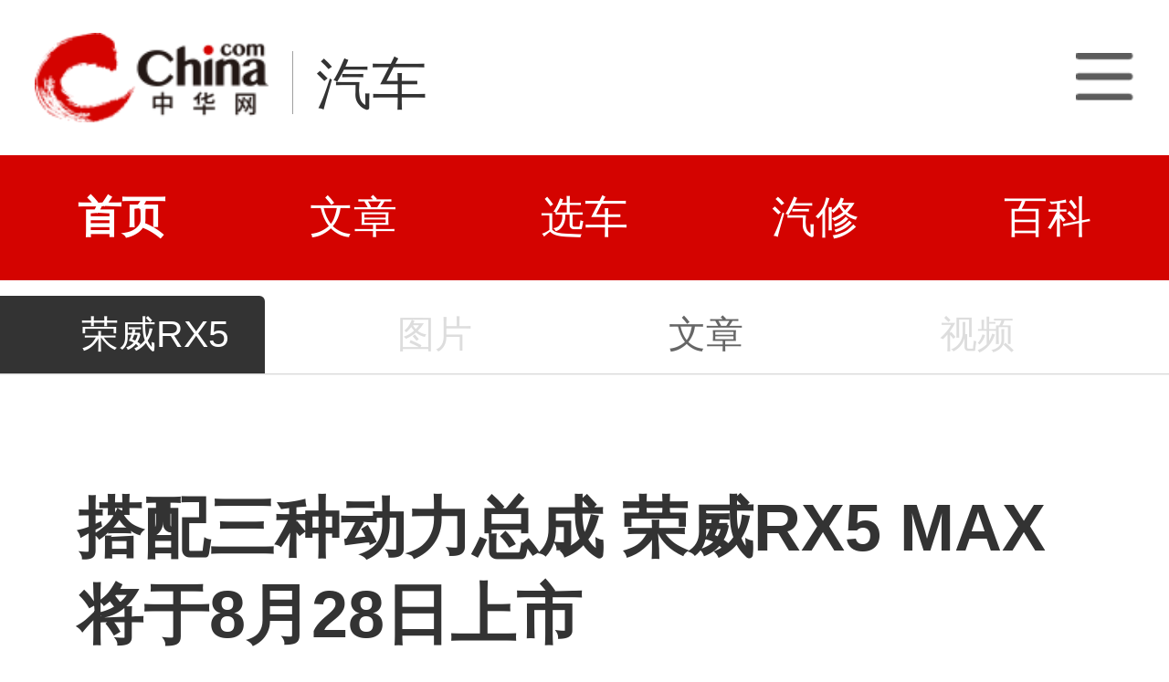

--- FILE ---
content_type: text/html; charset=utf-8
request_url: https://3g.china.com/auto/new/12105.html
body_size: 4855
content:
<!DOCTYPE html>
<html>
<head>
<meta charset="utf-8">
<meta http-equiv=X-UA-Compatible content="IE=edge,chrome=1">
<meta name="viewport" content="width=device-width,initial-scale=1,maximum-scale=1,minimum-scale=1,user-scalable=no">
<title>搭配三种动力总成 荣威RX5 MAX将于8月28日上市_中华网汽车</title>
<meta name="keywords" content="荣威,荣威RX5,荣威RX5 MAX">
<meta name="description" content="近日，我们从官方获悉，荣威RX5 MAX将于8月28日正式上市。此前，新车公布的预售价区间为14.98万-17.98万元。新车定位于紧凑型SUV，动力方面提供1.5T、2.0T以及1.5T发动机+10速EDU变速箱的插电混动系统共计三种动力总成，并均满足国六排放标准">
<meta name="applicable-device" content="mobile">
<link rel="canonical" href="https://auto.china.com/new/12105.html">
<meta name="viewport" content="width=device-width, initial-scale=1, maximum-scale=1, user-scalable=no" />
<meta content="yes" name="apple-mobile-web-app-capable" />
<meta content="black" name="apple-mobile-web-app-status-bar-style" />
<meta name="apple-mobile-web-app-title" content="中华网汽车">
<meta property="og:image" content="">
<meta content="telephone=no" name="format-detection" />
<meta content="email=no" name="format-detection" />
<link rel="stylesheet" href="https://3g.china.com/auto/Public/wap/css/swiper.min.css">
<link rel="stylesheet" href="https://3g.china.com/auto/Public/wap/css/style.css?v=202960418">
<script src="https://res2.wx.qq.com/open/js/jweixin-1.4.0.js?2024"></script>
<link rel="stylesheet" href="https://3g.china.com/auto/Public/wap/css/login.css?2028">
<link rel="stylesheet" href="https://3g.china.com/auto/Public/wap/css/comment.css?20181018">
<link rel="stylesheet" href="https://3g.china.com/auto/Public/wap/layer_mobile/need/layer.css?2028">
<meta name="author" content="ck" />
<!--<meta http-equiv="Content-Security-Policy" content="upgrade-insecure-requests" />   -->
</head>
<body class="body-arti">
<div class="header_bg" isapp="0">
        <div class="header">
            <a href="//3g.china.com/" class="header_logo"></a>
            <span class="header_txt"><a href="https://3g.china.com/auto/">汽车</a></span>
            <a class="header_home_btn" id="js-top-bar-menu" style="margin-left:2vw;float:right;width:5vw;background-image:url(//3g.china.com/static/img/icon_nav_btn_gray.png);"></a>
        </div>
    </div><section class="indx-main-nav">
    <a href="https://3g.china.com/auto/" class="cur">首页</a>
    <a href="https://3g.china.com/auto/all">文章</a>
    <a href="https://3g.china.com/auto/car">选车</a>
    <a href="https://3g.china.com/auto/qx">汽修</a>
    <a href="https://3g.china.com/auto/mip">百科</a>
</section>
<div class="arti_navBox">
   
        <a href="https://3g.china.com/auto/1557"><span class="arti_carName">荣威RX5</span></a>
   <div class="arti_nav">
	   <!--<a href="https://3g.china.com/auto/1557/config">参数</a>-->
       
                <a  style="color:#ddd">图片</a>
               
               <a href="https://3g.china.com/auto/1557/news">文章</a>
              
	           <a  style="color:#ddd">视频</a>
           </div>
    </div>
<div class="nav_line"></div>
<article class="arti" id="arti">

	<div class="arti-head">
	  <h1 class="arti-title" id="arti-title">搭配三种动力总成 荣威RX5 MAX将于8月28日上市</h1>
	  <div class="arti-info">
	    <span class="cate">中华网汽车</span><span class="editor">范莹</span><span class="time">2019 年 08 月 23 日 10 : 54</span>
	  </div>
       	</div>
      <div class="arti-detail" id="arti-detail">  [ 中华网 <a href="https://3g.china.com/auto/new">新车</a> ]<p class="firstp" style="text-align:center"><img src="https://auto-pic.china.com/201908/23/1566529206_66020600.jpg" alt="搭配三种动力总成 荣威RX5 MAX将于8月28日上市" title="搭配三种动力总成 荣威RX5 MAX将于8月28日上市" width="840px"></p><p style="text-align: left; text-indent: 2em;">近日，我们从官方获悉，荣威RX5 MAX将于8月28日正式上市。此前，新车公布的预售价区间为14.98万-17.98万元。新车定位于紧凑型SUV，动力方面提供1.5T、2.0T以及1.5T发动机+10速EDU变速箱的插电混动系统共计三种动力总成，并均满足国六排放标准。</p><p style="text-align:center"><img src="https://auto-pic.china.com/201908/23/1566528980_59181500.jpg" alt="搭配三种动力总成 荣威RX5 MAX将于8月28日上市" title="搭配三种动力总成 荣威RX5 MAX将于8月28日上市" width="840px"></p><p style="text-align: left; text-indent: 2em;">外观方面，荣威RX5 MAX采用“硬核设计”，并首次引入“强韧”美学，例如多刃式发动机舱盖、悬浮式鲸翼格栅、多层次饱满车尾等设计元素，视觉上给人感觉和荣威RX5较为相似。同时，新车采用了全新造型的头灯，带有折线设计的外圈LED灯带与格栅相连，而内部则采用了点阵式LED光源，点亮效果十分出色。</p><p style="text-align:center"><img src="https://auto-pic.china.com/201908/23/1566528974_07484300.jpg" alt="搭配三种动力总成 荣威RX5 MAX将于8月28日上市" title="搭配三种动力总成 荣威RX5 MAX将于8月28日上市" width="840px"></p><p style="text-align: left; text-indent: 2em;">车尾部分，新车的尾灯采用了环装LED灯带的设计，其造型与头灯形成呼应。车身尺寸方面，新车长宽高分别为4647/1891/1725mm，轴距为2760mm。</p><p style="text-align:center"><img src="https://auto-pic.china.com/201908/23/1566528983_85112200.jpg" alt="搭配三种动力总成 荣威RX5 MAX将于8月28日上市" title="搭配三种动力总成 荣威RX5 MAX将于8月28日上市" width="840px"></p><p style="text-align: left; text-indent: 2em;">内饰方面，新车整体采用了黑色与浅灰色为主色调，并在车门饰板、中控台、三辐式多功能方向盘等处加入了镀铬元素进行点缀。其中，12.3英寸全液晶仪表+14.3英寸大屏更加抢眼，内部则配备智行3.0系统，配合挡把区域设置的立式无线充电槽，大大提升该车科技感以及驾乘者的实用需求。</p><p style="text-align:center"><img src="https://auto-pic.china.com/201908/23/1566528967_08623100.jpg" alt="搭配三种动力总成 荣威RX5 MAX将于8月28日上市" title="搭配三种动力总成 荣威RX5 MAX将于8月28日上市" width="840px"></p><p style="text-align: left; text-indent: 2em;">配置方面，新车未来将根据配置不同提供AliOS的斑马智行解决方案3.0、星海战舰全LED大灯、全景天窗、6安全气囊、无钥匙进入、一键启动、电子手刹、自动驻车、直接式胎压监测、博世9.3代ESP。在智能方面，新车还将标配了SKY EYE天眼系统、BYOD多用户随心控、360°全景影像等。另外，高配车型标配满足L2级别的AI Pilot智能驾驶辅助系统，包括具备识别行人能力的AEB主动刹车，带排队跟车功能的全速域ACC自适应巡航，LKA车道保持，TJA交通拥堵辅助功能等，有效减轻用户的驾驶压力。</p><p style="text-align: left; text-indent: 2em;">动力方面，荣威RX5 MAX将提供1.5T、2.0T以及1.5T发动机+10速EDU变速箱的插电混动系统共计三种动力总成，其中1.5T车型采用的是上汽“蓝芯”300TGI发动机，其最大功率为173马力（127千瓦），峰值扭矩为275牛·米，传动方面，与之匹配的是6速手自一体变速箱。2.0T车型搭载的是上汽“蓝芯”400TGI发动机，其最大功率为231马力（170千瓦），峰值扭矩为370牛·米，并匹配6速湿式双离合变速箱。<br style="text-align: left; text-indent: 2em;"/></p>	</div>
	<div class="continue-reading" id="js-continue-reading">点击阅读全部</div>

	<div class="arti-gongzhonghao"><img src="https://3g.china.com/auto/Public/wap/img/wechat.jpeg" alt=""></div>
	<div class="arti-tag">
    <span>荣威</span><span>荣威RX5</span><span>荣威RX5 MAX</span>	</div>
                    
   
  
</article>
   
<section class="series-main-pic mt20"><a href="https://3g.china.com/auto/1557" title="荣威RX5"><img src="http://auto-pic.china.com/5ca5f022afb8a.jpg" alt="荣威RX5"></a></section>
<section class="series-carinfo mt20 container">
  <h2 class="h2-title"><a href="https://3g.china.com/auto/1557" title="荣威RX5">荣威RX5 马鞍山市参考价
          <em>优惠 3.6万</em>
      </a>
  </h2>
  <div class="series-carinfo-price"><a href="https://3g.china.com/auto/1557" title="荣威RX5">          <strong>6.38 - 18.88</strong>万元
      </a>
  </div>
  <p class="series-carinfo-refprice">
      <a href="https://3g.china.com/auto/1557" title="荣威RX5">厂商指导价：9.98-18.88万元</a>

            </p>
  <div class="series-carinfo-btn"><a href="https://3g.china.com/auto/ask/sid-1557">询价</a></div>
</section>
<section class="artiMod arti-relaList mt80">
	<div class="modHd">
  <h3>相关文章</h3>
  	</div>
	<div class="defList">
    	</div>
</section>

<input hidden id="photo_id" value="12105">
<!-- 弹层 -->
<div class="floating-shade" id="js-floating">
<script src="https://3g.china.com/auto/Public/wap/js/jquery-1.11.0.min.js?2026"></script>
<!-- 文章页右上角菜单弹层Start -->
  <div class="floating-layer" id="js-top-menu">
      <div class="fl-header">
          <a href="//3g.china.com/" class="header_logo"></a>
          <span class="header_txt"><a href="https://3g.china.com/auto/">汽车</a></span>
          <i class="fl-close js-pop-close"></i>
      </div>
      <div class="fl-tm-body">

      	<dl class="clearfix">
      		<dt><a href="https://3g.china.com/auto">首页</a></dt>
      	</dl>
        <dl class="clearfix">
            <dt><a href="https://3g.china.com/auto/all">文章</a></dt>
          <dd>
          <a href="https://3g.china.com/auto/new">新车</a>
          <a href="https://3g.china.com/auto/testing">评测</a>
          <a href="https://3g.china.com/auto/guide">导购</a>
         <!-- <a href="/">视频</a>
          <a href="/">原创</a>
          <a href="/">厂商</a>-->
          <a href="https://3g.china.com/auto/trade">行业</a>
          <a href="https://3g.china.com/auto/sale">行情</a>
          <a href="https://3g.china.com/auto/tech">科技</a>
          <!--<a href="/">游记</a>
          <a href="/">图说</a>-->
          <a href="https://3g.china.com/auto/experience">用车</a>
          <a href="https://3g.china.com/auto/ev">新能源</a>
          </dd>
        </dl>
      	<dl class="two-colum clearfix">
            <dt><a href="https://3g.china.com/auto/car">选车</a></dt>
      		<dd>
          <a href="https://3g.china.com/auto/car">品牌选车</a>
          <a href="https://3g.china.com/auto/select/filter">条件选车</a>
          <a href="https://3g.china.com/auto/top/user">用户关注</a>
          <a href="https://3g.china.com/auto/top">销量排行</a>
          <a href="https://3g.china.com/auto/top/ev">新能源</a>
          </dd>
      	</dl>
        <dl class="clearfix">
      		<dt><a href="https://3g.china.com/auto/video">视频</a></dt> 
            <dd>
                <a style="width:20vw" href="https://3g.china.com/auto/column-0-0-4-1">陈老师探4S店</a>
                <a style="width:16.33333vw" href="https://3g.china.com/auto/qx/">汽车维修间</a>
                <a href="https://3g.china.com/auto/mip/">汽修百科</a>
                <a style="margin-right:2.66667vw" href="https://3g.china.com/auto/wb/">维保数据</a>
                <a style="width:16.33333vw" href="https://3g.china.com/auto/fault/">故障码解析</a>
            </dd>
      	</dl>
          <dl class="clearfix">
      		<dt><a href="https://auto.china.com/movecar/address">会员</a></dt>
              <dd>
                <a href="https://auto.china.com/movecar/address">会员福利</a>
            </dd>
      	</dl>
       <!--   
        <dl class="clearfix">
          <dt><a href="/">图片</a></dt>
        </dl>
        <dl class="clearfix">
          <dt><a href="/">视频</a></dt>
        </dl>
          -->
      </div>
  </div>
<!-- 文章页右上角菜单弹层End -->

    
     <!-- 文章页右上角分享弹层Start -->
  <div class="floating-top-share" id="js-top-share">
     
      <div class="fl-ts-foot">长按图片保存后分享</div>
  </div>

  <div class="floating-layer share-createimg" id="js-share-createimg">
      <i class="fl-close js-pop-close"></i>
      <div id="js-share-createimg-body"></div>
  </div>
  <!-- 文章页右上角分享弹层End -->
<div class="floating-bg"></div>
</div>
<!-- 右侧浮动小工具 -->
<div id="js-fl-tool" class="fl-tool">
  <ul>
    <li class="gotop js-gotop"><a target="_self" href="javascript:void(0);">顶部</a></li>
  </ul>
</div>
<!-- wechatStart -->
<script src="//3g.china.com/js/wechatshare.v1.js"></script>
<script type="text/javascript">   
    var img_url = 'http://auto-pic.china.com/5d5f57521f2e2.jpg';
    if(!img_url){
        var base_url = "https://auto.china.com/";
        img_url =base_url +"Public/home/img/none_img.jpg";
    }
    mintPrompt.share({
        title:'搭配三种动力总成 荣威RX5 MAX将于8月28日上市_中华网汽车',
        summary:'近日，我们从官方获悉，荣威RX5 MAX将于8月28日正式上市。此前，新车公布的预售价区间为14.98万-17.98万元。新车定位于紧凑型SUV，动力方面提供1.5T、2.0T以及1.5T发动机+10速EDU变速箱的插电混动系统共计三种动力总成，并均满足国六排放标准',
        pic:img_url
    });
</script>
<!-- wechatEnd -->

<script src="https://3g.china.com/auto/Public/wap/js/jquery-1.11.0.min.js?2024"></script>
<script src="https://3g.china.com/auto/Public/wap/js/swiper.min.js?2024"></script>
<script src="https://3g.china.com/auto/Public/wap/js/main.js?v=20241130"></script>
<script src="https://3g.china.com/auto/Public/wap/layer_mobile/layer.js?2024"></script>
<script src="https://3g.china.com/auto/Public/wap/js/aes.js?2024"></script>
<script src="https://3g.china.com/auto/Public/wap/js/md5.js?2024"></script>
<script src="https://3g.china.com/auto/Public/wap/js/pad-zeropadding.js?2024"></script>
<script src="https://3g.china.com/auto/Public/wap/js/crypjs.js?v=20241018"></script>
<script>
var _hmt = _hmt || [];
(function() {
  var hm = document.createElement("script");
  hm.src = "https://hm.baidu.com/hm.js?789205f497636728e9d3f81e85ba77e9";
  var s = document.getElementsByTagName("script")[0];
  s.parentNode.insertBefore(hm, s);
})();
</script>
<!--<div class="item-ad clearfix fiad" style="position:fixed;bottom:0;display:none;">-->
    <!--<a href="https://4s.china.com/zt/1.html" >-->
        <!--<img style="width:100%;" src="https://auto-pic.china.com/foot-fix.gif">-->
    <!--</a>-->
<!--</div>-->
</body>
</html>

--- FILE ---
content_type: text/javascript;charset=utf-8
request_url: https://heron-app.china.com/a/wx/jssdkInfo?jsonp=__callback__js96turnmxs__1769000107639&link=https://3g.china.com/auto/new/12105.html
body_size: 266
content:
(function(){ var json={"appId":"wx3f30847c285677ca","nonceStr":"459e8237-3c0f-464e-ab17-9b31164dae67","signature":"ff95cab6db3bb184667f20c3871b4fa36a2399de","timestamp":"1769000111"}; window['__callback__js96turnmxs__1769000107639'](json); })();